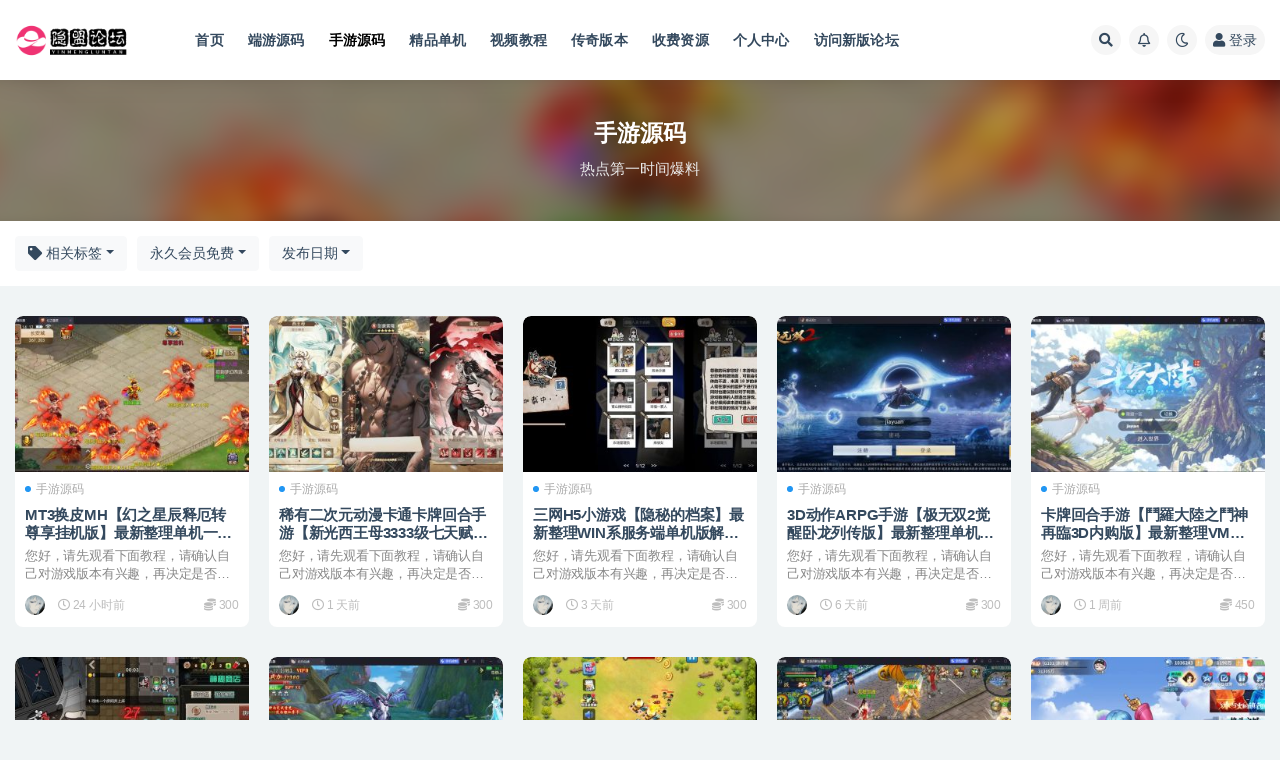

--- FILE ---
content_type: text/html; charset=UTF-8
request_url: http://www.19ur.com/redian/?price_type=5
body_size: 10910
content:
<!doctype html>
<html lang="zh-Hans">
<head>
	<meta http-equiv="Content-Type" content="text/html; charset=UTF-8">
	<meta name="viewport" content="width=device-width, initial-scale=1, minimum-scale=1, maximum-scale=1">
	<link rel="profile" href="https://gmpg.org/xfn/11">
	<title>手游源码_隐盟论坛</title>
<meta name='robots' content='max-image-preview:large' />
<link href="/wp-content/uploads/2022/02/1645359150-8b6133c8f7681c5.ico" rel="icon">
<style id='wp-img-auto-sizes-contain-inline-css'>
img:is([sizes=auto i],[sizes^="auto," i]){contain-intrinsic-size:3000px 1500px}
/*# sourceURL=wp-img-auto-sizes-contain-inline-css */
</style>
<style id='classic-theme-styles-inline-css'>
/*! This file is auto-generated */
.wp-block-button__link{color:#fff;background-color:#32373c;border-radius:9999px;box-shadow:none;text-decoration:none;padding:calc(.667em + 2px) calc(1.333em + 2px);font-size:1.125em}.wp-block-file__button{background:#32373c;color:#fff;text-decoration:none}
/*# sourceURL=/wp-includes/css/classic-themes.min.css */
</style>
<link rel='stylesheet' id='bootstrap-css' href='http://www.19ur.com/wp-content/themes/ripro-v2/assets/bootstrap/css/bootstrap.min.css?ver=4.6.0' media='all' />
<link rel='stylesheet' id='csf-fa5-css' href='https://cdn.bootcdn.net/ajax/libs/font-awesome/5.15.1/css/all.min.css?ver=5.14.0' media='all' />
<link rel='stylesheet' id='csf-fa5-v4-shims-css' href='https://cdn.bootcdn.net/ajax/libs/font-awesome/5.15.1/css/v4-shims.min.css?ver=5.14.0' media='all' />
<link rel='stylesheet' id='plugins-css' href='http://www.19ur.com/wp-content/themes/ripro-v2/assets/css/plugins.css?ver=1.0.0' media='all' />
<link rel='stylesheet' id='app-css' href='http://www.19ur.com/wp-content/themes/ripro-v2/assets/css/app.css?ver=3.9.0' media='all' />
<link rel='stylesheet' id='dark-css' href='http://www.19ur.com/wp-content/themes/ripro-v2/assets/css/dark.css?ver=3.9.0' media='all' />
<script src="http://www.19ur.com/wp-content/themes/ripro-v2/assets/js/jquery.min.js?ver=3.5.1" id="jquery-js"></script>
<style id='global-styles-inline-css'>
:root{--wp--preset--aspect-ratio--square: 1;--wp--preset--aspect-ratio--4-3: 4/3;--wp--preset--aspect-ratio--3-4: 3/4;--wp--preset--aspect-ratio--3-2: 3/2;--wp--preset--aspect-ratio--2-3: 2/3;--wp--preset--aspect-ratio--16-9: 16/9;--wp--preset--aspect-ratio--9-16: 9/16;--wp--preset--color--black: #000000;--wp--preset--color--cyan-bluish-gray: #abb8c3;--wp--preset--color--white: #ffffff;--wp--preset--color--pale-pink: #f78da7;--wp--preset--color--vivid-red: #cf2e2e;--wp--preset--color--luminous-vivid-orange: #ff6900;--wp--preset--color--luminous-vivid-amber: #fcb900;--wp--preset--color--light-green-cyan: #7bdcb5;--wp--preset--color--vivid-green-cyan: #00d084;--wp--preset--color--pale-cyan-blue: #8ed1fc;--wp--preset--color--vivid-cyan-blue: #0693e3;--wp--preset--color--vivid-purple: #9b51e0;--wp--preset--gradient--vivid-cyan-blue-to-vivid-purple: linear-gradient(135deg,rgb(6,147,227) 0%,rgb(155,81,224) 100%);--wp--preset--gradient--light-green-cyan-to-vivid-green-cyan: linear-gradient(135deg,rgb(122,220,180) 0%,rgb(0,208,130) 100%);--wp--preset--gradient--luminous-vivid-amber-to-luminous-vivid-orange: linear-gradient(135deg,rgb(252,185,0) 0%,rgb(255,105,0) 100%);--wp--preset--gradient--luminous-vivid-orange-to-vivid-red: linear-gradient(135deg,rgb(255,105,0) 0%,rgb(207,46,46) 100%);--wp--preset--gradient--very-light-gray-to-cyan-bluish-gray: linear-gradient(135deg,rgb(238,238,238) 0%,rgb(169,184,195) 100%);--wp--preset--gradient--cool-to-warm-spectrum: linear-gradient(135deg,rgb(74,234,220) 0%,rgb(151,120,209) 20%,rgb(207,42,186) 40%,rgb(238,44,130) 60%,rgb(251,105,98) 80%,rgb(254,248,76) 100%);--wp--preset--gradient--blush-light-purple: linear-gradient(135deg,rgb(255,206,236) 0%,rgb(152,150,240) 100%);--wp--preset--gradient--blush-bordeaux: linear-gradient(135deg,rgb(254,205,165) 0%,rgb(254,45,45) 50%,rgb(107,0,62) 100%);--wp--preset--gradient--luminous-dusk: linear-gradient(135deg,rgb(255,203,112) 0%,rgb(199,81,192) 50%,rgb(65,88,208) 100%);--wp--preset--gradient--pale-ocean: linear-gradient(135deg,rgb(255,245,203) 0%,rgb(182,227,212) 50%,rgb(51,167,181) 100%);--wp--preset--gradient--electric-grass: linear-gradient(135deg,rgb(202,248,128) 0%,rgb(113,206,126) 100%);--wp--preset--gradient--midnight: linear-gradient(135deg,rgb(2,3,129) 0%,rgb(40,116,252) 100%);--wp--preset--font-size--small: 13px;--wp--preset--font-size--medium: 20px;--wp--preset--font-size--large: 36px;--wp--preset--font-size--x-large: 42px;--wp--preset--spacing--20: 0.44rem;--wp--preset--spacing--30: 0.67rem;--wp--preset--spacing--40: 1rem;--wp--preset--spacing--50: 1.5rem;--wp--preset--spacing--60: 2.25rem;--wp--preset--spacing--70: 3.38rem;--wp--preset--spacing--80: 5.06rem;--wp--preset--shadow--natural: 6px 6px 9px rgba(0, 0, 0, 0.2);--wp--preset--shadow--deep: 12px 12px 50px rgba(0, 0, 0, 0.4);--wp--preset--shadow--sharp: 6px 6px 0px rgba(0, 0, 0, 0.2);--wp--preset--shadow--outlined: 6px 6px 0px -3px rgb(255, 255, 255), 6px 6px rgb(0, 0, 0);--wp--preset--shadow--crisp: 6px 6px 0px rgb(0, 0, 0);}:where(.is-layout-flex){gap: 0.5em;}:where(.is-layout-grid){gap: 0.5em;}body .is-layout-flex{display: flex;}.is-layout-flex{flex-wrap: wrap;align-items: center;}.is-layout-flex > :is(*, div){margin: 0;}body .is-layout-grid{display: grid;}.is-layout-grid > :is(*, div){margin: 0;}:where(.wp-block-columns.is-layout-flex){gap: 2em;}:where(.wp-block-columns.is-layout-grid){gap: 2em;}:where(.wp-block-post-template.is-layout-flex){gap: 1.25em;}:where(.wp-block-post-template.is-layout-grid){gap: 1.25em;}.has-black-color{color: var(--wp--preset--color--black) !important;}.has-cyan-bluish-gray-color{color: var(--wp--preset--color--cyan-bluish-gray) !important;}.has-white-color{color: var(--wp--preset--color--white) !important;}.has-pale-pink-color{color: var(--wp--preset--color--pale-pink) !important;}.has-vivid-red-color{color: var(--wp--preset--color--vivid-red) !important;}.has-luminous-vivid-orange-color{color: var(--wp--preset--color--luminous-vivid-orange) !important;}.has-luminous-vivid-amber-color{color: var(--wp--preset--color--luminous-vivid-amber) !important;}.has-light-green-cyan-color{color: var(--wp--preset--color--light-green-cyan) !important;}.has-vivid-green-cyan-color{color: var(--wp--preset--color--vivid-green-cyan) !important;}.has-pale-cyan-blue-color{color: var(--wp--preset--color--pale-cyan-blue) !important;}.has-vivid-cyan-blue-color{color: var(--wp--preset--color--vivid-cyan-blue) !important;}.has-vivid-purple-color{color: var(--wp--preset--color--vivid-purple) !important;}.has-black-background-color{background-color: var(--wp--preset--color--black) !important;}.has-cyan-bluish-gray-background-color{background-color: var(--wp--preset--color--cyan-bluish-gray) !important;}.has-white-background-color{background-color: var(--wp--preset--color--white) !important;}.has-pale-pink-background-color{background-color: var(--wp--preset--color--pale-pink) !important;}.has-vivid-red-background-color{background-color: var(--wp--preset--color--vivid-red) !important;}.has-luminous-vivid-orange-background-color{background-color: var(--wp--preset--color--luminous-vivid-orange) !important;}.has-luminous-vivid-amber-background-color{background-color: var(--wp--preset--color--luminous-vivid-amber) !important;}.has-light-green-cyan-background-color{background-color: var(--wp--preset--color--light-green-cyan) !important;}.has-vivid-green-cyan-background-color{background-color: var(--wp--preset--color--vivid-green-cyan) !important;}.has-pale-cyan-blue-background-color{background-color: var(--wp--preset--color--pale-cyan-blue) !important;}.has-vivid-cyan-blue-background-color{background-color: var(--wp--preset--color--vivid-cyan-blue) !important;}.has-vivid-purple-background-color{background-color: var(--wp--preset--color--vivid-purple) !important;}.has-black-border-color{border-color: var(--wp--preset--color--black) !important;}.has-cyan-bluish-gray-border-color{border-color: var(--wp--preset--color--cyan-bluish-gray) !important;}.has-white-border-color{border-color: var(--wp--preset--color--white) !important;}.has-pale-pink-border-color{border-color: var(--wp--preset--color--pale-pink) !important;}.has-vivid-red-border-color{border-color: var(--wp--preset--color--vivid-red) !important;}.has-luminous-vivid-orange-border-color{border-color: var(--wp--preset--color--luminous-vivid-orange) !important;}.has-luminous-vivid-amber-border-color{border-color: var(--wp--preset--color--luminous-vivid-amber) !important;}.has-light-green-cyan-border-color{border-color: var(--wp--preset--color--light-green-cyan) !important;}.has-vivid-green-cyan-border-color{border-color: var(--wp--preset--color--vivid-green-cyan) !important;}.has-pale-cyan-blue-border-color{border-color: var(--wp--preset--color--pale-cyan-blue) !important;}.has-vivid-cyan-blue-border-color{border-color: var(--wp--preset--color--vivid-cyan-blue) !important;}.has-vivid-purple-border-color{border-color: var(--wp--preset--color--vivid-purple) !important;}.has-vivid-cyan-blue-to-vivid-purple-gradient-background{background: var(--wp--preset--gradient--vivid-cyan-blue-to-vivid-purple) !important;}.has-light-green-cyan-to-vivid-green-cyan-gradient-background{background: var(--wp--preset--gradient--light-green-cyan-to-vivid-green-cyan) !important;}.has-luminous-vivid-amber-to-luminous-vivid-orange-gradient-background{background: var(--wp--preset--gradient--luminous-vivid-amber-to-luminous-vivid-orange) !important;}.has-luminous-vivid-orange-to-vivid-red-gradient-background{background: var(--wp--preset--gradient--luminous-vivid-orange-to-vivid-red) !important;}.has-very-light-gray-to-cyan-bluish-gray-gradient-background{background: var(--wp--preset--gradient--very-light-gray-to-cyan-bluish-gray) !important;}.has-cool-to-warm-spectrum-gradient-background{background: var(--wp--preset--gradient--cool-to-warm-spectrum) !important;}.has-blush-light-purple-gradient-background{background: var(--wp--preset--gradient--blush-light-purple) !important;}.has-blush-bordeaux-gradient-background{background: var(--wp--preset--gradient--blush-bordeaux) !important;}.has-luminous-dusk-gradient-background{background: var(--wp--preset--gradient--luminous-dusk) !important;}.has-pale-ocean-gradient-background{background: var(--wp--preset--gradient--pale-ocean) !important;}.has-electric-grass-gradient-background{background: var(--wp--preset--gradient--electric-grass) !important;}.has-midnight-gradient-background{background: var(--wp--preset--gradient--midnight) !important;}.has-small-font-size{font-size: var(--wp--preset--font-size--small) !important;}.has-medium-font-size{font-size: var(--wp--preset--font-size--medium) !important;}.has-large-font-size{font-size: var(--wp--preset--font-size--large) !important;}.has-x-large-font-size{font-size: var(--wp--preset--font-size--x-large) !important;}
/*# sourceURL=global-styles-inline-css */
</style>
</head>
<body class="archive category category-redian category-5 wp-theme-ripro-v2 hfeed wide-screen navbar-sticky pagination-numeric paged-next no-off-canvas sidebar-none">
<div id="app" class="site">
	
<header class="site-header">
    <div class="container">
	    <div class="navbar">
			  <div class="logo-wrapper">
          <a href="http://www.19ur.com/">
        <img class="logo regular" src="http://www.19ur.com/wp-content/uploads/2022/05/1624942011-438d35d40d65a69.png" alt="隐盟论坛">
      </a>
    
  </div> 			
			<div class="sep"></div>
			
			<nav class="main-menu d-none d-lg-block">
			<ul id="menu-menu-1" class="nav-list u-plain-list"><li class="menu-item menu-item-type-custom menu-item-object-custom menu-item-home"><a href="http://www.19ur.com/">首页</a></li>
<li class="menu-item menu-item-type-taxonomy menu-item-object-category"><a href="http://www.19ur.com/wangzhan/">端游源码</a></li>
<li class="menu-item menu-item-type-taxonomy menu-item-object-category current-menu-item"><a href="http://www.19ur.com/redian/">手游源码</a></li>
<li class="menu-item menu-item-type-taxonomy menu-item-object-category"><a href="http://www.19ur.com/xiaocxym/">精品单机</a></li>
<li class="menu-item menu-item-type-taxonomy menu-item-object-category"><a href="http://www.19ur.com/xiaocxjc/">视频教程</a></li>
<li class="menu-item menu-item-type-taxonomy menu-item-object-category"><a href="http://www.19ur.com/xiaoni/">传奇版本</a></li>
<li class="menu-item menu-item-type-taxonomy menu-item-object-category"><a href="http://www.19ur.com/shiyongju/">收费资源</a></li>
<li class="menu-item menu-item-type-post_type menu-item-object-page"><a href="http://www.19ur.com/user/">个人中心</a></li>
<li class="menu-item menu-item-type-custom menu-item-object-custom"><a href="http://ymlt.vip/">访问新版论坛</a></li>
</ul>			</nav>
			
			<div class="actions">
				
								<span class="btn btn-sm search-open navbar-button ml-2" rel="nofollow noopener noreferrer" data-action="omnisearch-open" data-target="#omnisearch" title="搜索"><i class="fas fa-search"></i></span>
				
								<span class="btn btn-sm toggle-notify navbar-button ml-2" rel="nofollow noopener noreferrer" title="公告"><i class="fa fa-bell-o"></i></span>
				
						        <span class="btn btn-sm toggle-dark navbar-button ml-2" rel="nofollow noopener noreferrer" title="夜间模式"><i class="fa fa-moon-o"></i></span>
                                
				<!-- user navbar dropdown  -->
		        				<a class="login-btn navbar-button ml-2" rel="nofollow noopener noreferrer" href="#"><i class="fa fa-user mr-1"></i>登录</a>
								<!-- user navbar dropdown -->

                
		        <div class="burger"></div>

		        
		    </div>
		    
	    </div>
    </div>
</header>

<div class="header-gap"></div>

<div class="term-bar category">
	<div class="term-bg lazyload visible blur scale-12" data-bg="http://www.19ur.com/wp-content/uploads/2026/01/0-2-300x200.jpg"></div>
	<div class="container m-auto">
	<h1 class="term-title">手游源码</h1><p class="term-description">热点第一时间爆料</p>	</div>
</div>
	<main id="main" role="main" class="site-content">	

<!-- dropdown-mod -->
<div class="archive-filter">
  <div class="container">
    <div class="filters">
      <div class="dropdown"><button class="btn btn-white dropdown-toggle" type="button" data-toggle="dropdown" aria-haspopup="true" aria-expanded="false"><i class="fas fa-tag"></i> 相关标签</button><div class="dropdown-menu"><li><a class="dropdown-item" href="http://www.19ur.com/tag/bug/">bug</a></li><li><a class="dropdown-item" href="http://www.19ur.com/tag/cdk/">cdk</a></li><li><a class="dropdown-item" href="http://www.19ur.com/tag/d/">d</a></li><li><a class="dropdown-item" href="http://www.19ur.com/tag/g/">g</a></li><li><a class="dropdown-item" href="http://www.19ur.com/tag/gm/">gm</a></li><li><a class="dropdown-item" href="http://www.19ur.com/tag/h/">h</a></li><li><a class="dropdown-item" href="http://www.19ur.com/tag/id/">id</a></li><li><a class="dropdown-item" href="http://www.19ur.com/tag/k/">k</a></li><li><a class="dropdown-item" href="http://www.19ur.com/tag/linux/">linux</a></li><li><a class="dropdown-item" href="http://www.19ur.com/tag/lunix/">lunix</a></li></div></div><div class="dropdown"><button class="btn btn-white dropdown-toggle" type="button" data-toggle="dropdown" aria-haspopup="true" aria-expanded="false"><i class="fas fa-coins"></i> 价格</button><div class="dropdown-menu"><a class="dropdown-item" href="/redian/?price_type=0">价格</a><a class="dropdown-item" href="/redian/?price_type=1">免费</a><a class="dropdown-item" href="/redian/?price_type=2">付费</a><a class="dropdown-item" href="/redian/?price_type=3">年度会员免费</a><a class="dropdown-item" href="/redian/?price_type=4">年度会员折扣</a><a class="dropdown-item active" href="/redian/?price_type=5">永久会员免费</a></div></div><div class="dropdown"><button class="btn btn-white dropdown-toggle" type="button" data-toggle="dropdown" aria-haspopup="true" aria-expanded="false"><i class="fas fa-sort-alpha-down"></i> 排序</button><div class="dropdown-menu"><a class="dropdown-item active" href="/redian/?price_type=5&order=date">发布日期</a><a class="dropdown-item" href="/redian/?price_type=5&order=modified">更新日期</a><a class="dropdown-item" href="/redian/?price_type=5&order=comment_count">评论数量</a><a class="dropdown-item" href="/redian/?price_type=5&order=rand">随机展示</a><a class="dropdown-item" href="/redian/?price_type=5&order=views">热度排行</a></div></div>    </div>
  </div>
</div>


	
	<div class="archive container">
				<div class="row">
			<div class="col-lg-12">
				<div class="content-area">
					<div class="row posts-wrapper scroll">
													
<div class="col-lg-5ths col-lg-3 col-md-4 col-6">

	<article id="post-25824" class="post post-grid post-25824 type-post status-publish format-standard has-post-thumbnail hentry category-redian tag-gm tag-1621 tag-1620">

		
	    <div class="entry-media"><div class="placeholder" style="padding-bottom: 66.666666666667%"><a href="http://www.19ur.com/25824/.html/" title="MT3换皮MH【幻之星辰释厄转尊享挂机版】最新整理单机一键即玩镜像端+Linux手工服务端+双端+GM后台+隐盟视频教程+全套源码" rel="nofollow noopener noreferrer"><img class="lazyload" data-src="http://www.19ur.com/wp-content/uploads/2026/01/0-2-300x200.jpg" src="http://www.19ur.com/wp-content/themes/ripro-v2/assets/img/thumb-ing.gif" alt="MT3换皮MH【幻之星辰释厄转尊享挂机版】最新整理单机一键即玩镜像端+Linux手工服务端+双端+GM后台+隐盟视频教程+全套源码" /></a></div></div>	    
	    <div class="entry-wrapper">
	    	
	    	<span class="meta-category-dot"><a href="http://www.19ur.com/redian/" rel="category"><i class="dot"></i>手游源码</a></span>	    	
	    	<header class="entry-header">
	    		<h2 class="entry-title"><a href="http://www.19ur.com/25824/.html/" title="MT3换皮MH【幻之星辰释厄转尊享挂机版】最新整理单机一键即玩镜像端+Linux手工服务端+双端+GM后台+隐盟视频教程+全套源码" rel="bookmark">MT3换皮MH【幻之星辰释厄转尊享挂机版】最新整理单机一键即玩镜像端+Linux手工服务端+双端+GM后台+隐盟视频教程+全套源码</a></h2>	    	</header>
	      	
	      	<div class="entry-excerpt">您好，请先观看下面教程，请确认自己对游戏版本有兴趣，再决定是否购买！ 在论坛会员充值成功后盟...</div>
	      	<div class="entry-footer">
			          <div class="entry-meta">
            
                          <span class="meta-author">
                <a href="http://www.19ur.com/author/盟主/" title="盟主"><img alt='' data-src='//www.19ur.com/wp-content/uploads/1234/01/avatar-1.png' class='lazyload avatar avatar-96 photo' height='96' width='96' />                </a>
              </span>
                          <span class="meta-date">
                  <time datetime="2026-01-21T15:09:04+08:00">
                    <i class="fa fa-clock-o"></i>
                    24 小时前                  </time>
              </span>
            <span class="meta-shhop-icon"><i class="fas fa-coins"></i> 300</span>

          </div>
        			</div>
	    </div>
	</article>

</div>

<div class="col-lg-5ths col-lg-3 col-md-4 col-6">

	<article id="post-25806" class="post post-grid post-25806 type-post status-publish format-standard has-post-thumbnail hentry category-redian tag-gm tag-1621 tag-1620">

		
	    <div class="entry-media"><div class="placeholder" style="padding-bottom: 66.666666666667%"><a href="http://www.19ur.com/25806/.html/" title="稀有二次元动漫卡通卡牌回合手游【新光西王母3333级七天赋内购版】最新整理单机一键即玩镜像端+Linux手工服务端+多功能GM授权后台-安卓端" rel="nofollow noopener noreferrer"><img class="lazyload" data-src="http://www.19ur.com/wp-content/uploads/2026/01/0-1-300x200.jpg" src="http://www.19ur.com/wp-content/themes/ripro-v2/assets/img/thumb-ing.gif" alt="稀有二次元动漫卡通卡牌回合手游【新光西王母3333级七天赋内购版】最新整理单机一键即玩镜像端+Linux手工服务端+多功能GM授权后台-安卓端" /></a></div></div>	    
	    <div class="entry-wrapper">
	    	
	    	<span class="meta-category-dot"><a href="http://www.19ur.com/redian/" rel="category"><i class="dot"></i>手游源码</a></span>	    	
	    	<header class="entry-header">
	    		<h2 class="entry-title"><a href="http://www.19ur.com/25806/.html/" title="稀有二次元动漫卡通卡牌回合手游【新光西王母3333级七天赋内购版】最新整理单机一键即玩镜像端+Linux手工服务端+多功能GM授权后台-安卓端" rel="bookmark">稀有二次元动漫卡通卡牌回合手游【新光西王母3333级七天赋内购版】最新整理单机一键即玩镜像端+Linux手工服务端+多功能GM授权后台-安卓端</a></h2>	    	</header>
	      	
	      	<div class="entry-excerpt">您好，请先观看下面教程，请确认自己对游戏版本有兴趣，再决定是否购买！ 在论坛会员充值成功后盟...</div>
	      	<div class="entry-footer">
			          <div class="entry-meta">
            
                          <span class="meta-author">
                <a href="http://www.19ur.com/author/盟主/" title="盟主"><img alt='' data-src='//www.19ur.com/wp-content/uploads/1234/01/avatar-1.png' class='lazyload avatar avatar-96 photo' height='96' width='96' />                </a>
              </span>
                          <span class="meta-date">
                  <time datetime="2026-01-21T14:47:05+08:00">
                    <i class="fa fa-clock-o"></i>
                    1 天前                  </time>
              </span>
            <span class="meta-shhop-icon"><i class="fas fa-coins"></i> 300</span>

          </div>
        			</div>
	    </div>
	</article>

</div>

<div class="col-lg-5ths col-lg-3 col-md-4 col-6">

	<article id="post-25753" class="post post-grid post-25753 type-post status-publish format-standard has-post-thumbnail hentry category-redian tag-116 tag-246 tag-1620">

		
	    <div class="entry-media"><div class="placeholder" style="padding-bottom: 66.666666666667%"><a href="http://www.19ur.com/25753/.html/" title="三网H5小游戏【隐秘的档案】最新整理WIN系服务端单机版解压即撸+Linux手工服务端+详细搭建教程" rel="nofollow noopener noreferrer"><img class="lazyload" data-src="http://www.19ur.com/wp-content/uploads/2026/01/1-3-300x200.jpg" src="http://www.19ur.com/wp-content/themes/ripro-v2/assets/img/thumb-ing.gif" alt="三网H5小游戏【隐秘的档案】最新整理WIN系服务端单机版解压即撸+Linux手工服务端+详细搭建教程" /></a></div></div>	    
	    <div class="entry-wrapper">
	    	
	    	<span class="meta-category-dot"><a href="http://www.19ur.com/redian/" rel="category"><i class="dot"></i>手游源码</a></span>	    	
	    	<header class="entry-header">
	    		<h2 class="entry-title"><a href="http://www.19ur.com/25753/.html/" title="三网H5小游戏【隐秘的档案】最新整理WIN系服务端单机版解压即撸+Linux手工服务端+详细搭建教程" rel="bookmark">三网H5小游戏【隐秘的档案】最新整理WIN系服务端单机版解压即撸+Linux手工服务端+详细搭建教程</a></h2>	    	</header>
	      	
	      	<div class="entry-excerpt">您好，请先观看下面教程，请确认自己对游戏版本有兴趣，再决定是否购买！ 在论坛会员充值成功后盟...</div>
	      	<div class="entry-footer">
			          <div class="entry-meta">
            
                          <span class="meta-author">
                <a href="http://www.19ur.com/author/盟主/" title="盟主"><img alt='' data-src='//www.19ur.com/wp-content/uploads/1234/01/avatar-1.png' class='lazyload avatar avatar-96 photo' height='96' width='96' />                </a>
              </span>
                          <span class="meta-date">
                  <time datetime="2026-01-19T15:27:04+08:00">
                    <i class="fa fa-clock-o"></i>
                    3 天前                  </time>
              </span>
            <span class="meta-shhop-icon"><i class="fas fa-coins"></i> 300</span>

          </div>
        			</div>
	    </div>
	</article>

</div>

<div class="col-lg-5ths col-lg-3 col-md-4 col-6">

	<article id="post-25687" class="post post-grid post-25687 type-post status-publish format-standard has-post-thumbnail hentry category-redian tag-1621 tag-160 tag-1620">

		
	    <div class="entry-media"><div class="placeholder" style="padding-bottom: 66.666666666667%"><a href="http://www.19ur.com/25687/.html/" title="3D动作ARPG手游【极无双2觉醒卧龙列传版】最新整理单机一键即玩镜像端+Linux手工外网端+CDK授权后台+热更APK+安卓苹果双端+隐盟视频教程" rel="nofollow noopener noreferrer"><img class="lazyload" data-src="http://www.19ur.com/wp-content/uploads/2026/01/QQ截图20260115224651-300x200.jpg" src="http://www.19ur.com/wp-content/themes/ripro-v2/assets/img/thumb-ing.gif" alt="3D动作ARPG手游【极无双2觉醒卧龙列传版】最新整理单机一键即玩镜像端+Linux手工外网端+CDK授权后台+热更APK+安卓苹果双端+隐盟视频教程" /></a></div></div>	    
	    <div class="entry-wrapper">
	    	
	    	<span class="meta-category-dot"><a href="http://www.19ur.com/redian/" rel="category"><i class="dot"></i>手游源码</a></span>	    	
	    	<header class="entry-header">
	    		<h2 class="entry-title"><a href="http://www.19ur.com/25687/.html/" title="3D动作ARPG手游【极无双2觉醒卧龙列传版】最新整理单机一键即玩镜像端+Linux手工外网端+CDK授权后台+热更APK+安卓苹果双端+隐盟视频教程" rel="bookmark">3D动作ARPG手游【极无双2觉醒卧龙列传版】最新整理单机一键即玩镜像端+Linux手工外网端+CDK授权后台+热更APK+安卓苹果双端+隐盟视频教程</a></h2>	    	</header>
	      	
	      	<div class="entry-excerpt">您好，请先观看下面教程，请确认自己对游戏版本有兴趣，再决定是否购买！ 在论坛会员充值成功后盟...</div>
	      	<div class="entry-footer">
			          <div class="entry-meta">
            
                          <span class="meta-author">
                <a href="http://www.19ur.com/author/盟主/" title="盟主"><img alt='' data-src='//www.19ur.com/wp-content/uploads/1234/01/avatar-1.png' class='lazyload avatar avatar-96 photo' height='96' width='96' />                </a>
              </span>
                          <span class="meta-date">
                  <time datetime="2026-01-16T12:38:17+08:00">
                    <i class="fa fa-clock-o"></i>
                    6 天前                  </time>
              </span>
            <span class="meta-shhop-icon"><i class="fas fa-coins"></i> 300</span>

          </div>
        			</div>
	    </div>
	</article>

</div>

<div class="col-lg-5ths col-lg-3 col-md-4 col-6">

	<article id="post-25670" class="post post-grid post-25670 type-post status-publish format-standard has-post-thumbnail hentry category-redian tag-1621 tag-160 tag-1620">

		
	    <div class="entry-media"><div class="placeholder" style="padding-bottom: 66.666666666667%"><a href="http://www.19ur.com/25670/.html/" title="卡牌回合手游【鬥羅大陸之鬥神再臨3D内购版】最新整理VM一键单机版+Win系手工服务端+安卓端+隐盟视频教程" rel="nofollow noopener noreferrer"><img class="lazyload" data-src="http://www.19ur.com/wp-content/uploads/2026/01/QQ截图20260113151618-300x200.jpg" src="http://www.19ur.com/wp-content/themes/ripro-v2/assets/img/thumb-ing.gif" alt="卡牌回合手游【鬥羅大陸之鬥神再臨3D内购版】最新整理VM一键单机版+Win系手工服务端+安卓端+隐盟视频教程" /></a></div></div>	    
	    <div class="entry-wrapper">
	    	
	    	<span class="meta-category-dot"><a href="http://www.19ur.com/redian/" rel="category"><i class="dot"></i>手游源码</a></span>	    	
	    	<header class="entry-header">
	    		<h2 class="entry-title"><a href="http://www.19ur.com/25670/.html/" title="卡牌回合手游【鬥羅大陸之鬥神再臨3D内购版】最新整理VM一键单机版+Win系手工服务端+安卓端+隐盟视频教程" rel="bookmark">卡牌回合手游【鬥羅大陸之鬥神再臨3D内购版】最新整理VM一键单机版+Win系手工服务端+安卓端+隐盟视频教程</a></h2>	    	</header>
	      	
	      	<div class="entry-excerpt">您好，请先观看下面教程，请确认自己对游戏版本有兴趣，再决定是否购买！ 在论坛会员充值成功后盟...</div>
	      	<div class="entry-footer">
			          <div class="entry-meta">
            
                          <span class="meta-author">
                <a href="http://www.19ur.com/author/盟主/" title="盟主"><img alt='' data-src='//www.19ur.com/wp-content/uploads/1234/01/avatar-1.png' class='lazyload avatar avatar-96 photo' height='96' width='96' />                </a>
              </span>
                          <span class="meta-date">
                  <time datetime="2026-01-13T15:46:34+08:00">
                    <i class="fa fa-clock-o"></i>
                    1 周前                  </time>
              </span>
            <span class="meta-shhop-icon"><i class="fas fa-coins"></i> 450</span>

          </div>
        			</div>
	    </div>
	</article>

</div>

<div class="col-lg-5ths col-lg-3 col-md-4 col-6">

	<article id="post-25665" class="post post-grid post-25665 type-post status-publish format-standard has-post-thumbnail hentry category-redian tag-116 tag-246 tag-1620">

		
	    <div class="entry-media"><div class="placeholder" style="padding-bottom: 66.666666666667%"><a href="http://www.19ur.com/25665/.html/" title="三网H5小游戏【宿管来了】最新整理WIN系服务端+Linux手工服务端+隐盟搭建教程" rel="nofollow noopener noreferrer"><img class="lazyload" data-src="http://www.19ur.com/wp-content/uploads/2026/01/1-2-300x200.jpg" src="http://www.19ur.com/wp-content/themes/ripro-v2/assets/img/thumb-ing.gif" alt="三网H5小游戏【宿管来了】最新整理WIN系服务端+Linux手工服务端+隐盟搭建教程" /></a></div></div>	    
	    <div class="entry-wrapper">
	    	
	    	<span class="meta-category-dot"><a href="http://www.19ur.com/redian/" rel="category"><i class="dot"></i>手游源码</a></span>	    	
	    	<header class="entry-header">
	    		<h2 class="entry-title"><a href="http://www.19ur.com/25665/.html/" title="三网H5小游戏【宿管来了】最新整理WIN系服务端+Linux手工服务端+隐盟搭建教程" rel="bookmark">三网H5小游戏【宿管来了】最新整理WIN系服务端+Linux手工服务端+隐盟搭建教程</a></h2>	    	</header>
	      	
	      	<div class="entry-excerpt">您好，请先观看下面教程，请确认自己对游戏版本有兴趣，再决定是否购买！ 在论坛会员充值成功后盟...</div>
	      	<div class="entry-footer">
			          <div class="entry-meta">
            
                          <span class="meta-author">
                <a href="http://www.19ur.com/author/盟主/" title="盟主"><img alt='' data-src='//www.19ur.com/wp-content/uploads/1234/01/avatar-1.png' class='lazyload avatar avatar-96 photo' height='96' width='96' />                </a>
              </span>
                          <span class="meta-date">
                  <time datetime="2026-01-13T12:20:10+08:00">
                    <i class="fa fa-clock-o"></i>
                    1 周前                  </time>
              </span>
            <span class="meta-shhop-icon"><i class="fas fa-coins"></i> 300</span>

          </div>
        			</div>
	    </div>
	</article>

</div>

<div class="col-lg-5ths col-lg-3 col-md-4 col-6">

	<article id="post-25632" class="post post-grid post-25632 type-post status-publish format-standard has-post-thumbnail hentry category-redian tag-gm tag-171 tag-1620">

		
	    <div class="entry-media"><div class="placeholder" style="padding-bottom: 66.666666666667%"><a href="http://www.19ur.com/25632/.html/" title="唯美3D仙侠手游【仙梦奇缘之纪元仙途平台币内购跨服版】最新整理VM一键单机版+Win系手工服务端+管理后台+GM授权后台+商城后台+安卓端" rel="nofollow noopener noreferrer"><img class="lazyload" data-src="http://www.19ur.com/wp-content/uploads/2026/01/QQ截图20260110164103-300x200.jpg" src="http://www.19ur.com/wp-content/themes/ripro-v2/assets/img/thumb-ing.gif" alt="唯美3D仙侠手游【仙梦奇缘之纪元仙途平台币内购跨服版】最新整理VM一键单机版+Win系手工服务端+管理后台+GM授权后台+商城后台+安卓端" /></a></div></div>	    
	    <div class="entry-wrapper">
	    	
	    	<span class="meta-category-dot"><a href="http://www.19ur.com/redian/" rel="category"><i class="dot"></i>手游源码</a></span>	    	
	    	<header class="entry-header">
	    		<h2 class="entry-title"><a href="http://www.19ur.com/25632/.html/" title="唯美3D仙侠手游【仙梦奇缘之纪元仙途平台币内购跨服版】最新整理VM一键单机版+Win系手工服务端+管理后台+GM授权后台+商城后台+安卓端" rel="bookmark">唯美3D仙侠手游【仙梦奇缘之纪元仙途平台币内购跨服版】最新整理VM一键单机版+Win系手工服务端+管理后台+GM授权后台+商城后台+安卓端</a></h2>	    	</header>
	      	
	      	<div class="entry-excerpt">您好，请先观看下面教程，请确认自己对游戏版本有兴趣，再决定是否购买！ 在论坛会员充值成功后盟...</div>
	      	<div class="entry-footer">
			          <div class="entry-meta">
            
                          <span class="meta-author">
                <a href="http://www.19ur.com/author/盟主/" title="盟主"><img alt='' data-src='//www.19ur.com/wp-content/uploads/1234/01/avatar-1.png' class='lazyload avatar avatar-96 photo' height='96' width='96' />                </a>
              </span>
                          <span class="meta-date">
                  <time datetime="2026-01-11T01:50:40+08:00">
                    <i class="fa fa-clock-o"></i>
                    2 周前                  </time>
              </span>
            <span class="meta-shhop-icon"><i class="fas fa-coins"></i> 300</span>

          </div>
        			</div>
	    </div>
	</article>

</div>

<div class="col-lg-5ths col-lg-3 col-md-4 col-6">

	<article id="post-25526" class="post post-grid post-25526 type-post status-publish format-standard has-post-thumbnail hentry category-redian tag-1904 tag-16 tag-1045">

		
	    <div class="entry-media"><div class="placeholder" style="padding-bottom: 66.666666666667%"><a href="http://www.19ur.com/25526/.html/" title="隐盟最新整理【病毒大逃杀】【千万别出声】三网H5小游戏五合一WIN系服务端一键单机版解压即撸+隐盟视频教程+源码" rel="nofollow noopener noreferrer"><img class="lazyload" data-src="http://www.19ur.com/wp-content/uploads/2026/01/QQ截图20260105161401-300x200.jpg" src="http://www.19ur.com/wp-content/themes/ripro-v2/assets/img/thumb-ing.gif" alt="隐盟最新整理【病毒大逃杀】【千万别出声】三网H5小游戏五合一WIN系服务端一键单机版解压即撸+隐盟视频教程+源码" /></a></div></div>	    
	    <div class="entry-wrapper">
	    	
	    	<span class="meta-category-dot"><a href="http://www.19ur.com/redian/" rel="category"><i class="dot"></i>手游源码</a></span>	    	
	    	<header class="entry-header">
	    		<h2 class="entry-title"><a href="http://www.19ur.com/25526/.html/" title="隐盟最新整理【病毒大逃杀】【千万别出声】三网H5小游戏五合一WIN系服务端一键单机版解压即撸+隐盟视频教程+源码" rel="bookmark">隐盟最新整理【病毒大逃杀】【千万别出声】三网H5小游戏五合一WIN系服务端一键单机版解压即撸+隐盟视频教程+源码</a></h2>	    	</header>
	      	
	      	<div class="entry-excerpt">您好，请先观看下面教程，请确认自己对游戏版本有兴趣，再决定是否购买！ 在论坛会员充值成功后盟...</div>
	      	<div class="entry-footer">
			          <div class="entry-meta">
            
                          <span class="meta-author">
                <a href="http://www.19ur.com/author/盟主/" title="盟主"><img alt='' data-src='//www.19ur.com/wp-content/uploads/1234/01/avatar-1.png' class='lazyload avatar avatar-96 photo' height='96' width='96' />                </a>
              </span>
                          <span class="meta-date">
                  <time datetime="2026-01-05T16:27:33+08:00">
                    <i class="fa fa-clock-o"></i>
                    2 周前                  </time>
              </span>
            <span class="meta-shhop-icon"><i class="fas fa-coins"></i> 300</span>

          </div>
        			</div>
	    </div>
	</article>

</div>

<div class="col-lg-5ths col-lg-3 col-md-4 col-6">

	<article id="post-25442" class="post post-grid post-25442 type-post status-publish format-standard has-post-thumbnail hentry category-redian tag-981 tag-1620 tag-1045">

		
	    <div class="entry-media"><div class="placeholder" style="padding-bottom: 66.666666666667%"><a href="http://www.19ur.com/25442/.html/" title="1655互通魔域【龙哥四职业怀旧特效版】隐盟最新整合VM一键单机版+Win系半手工服务端+本地验证+本地注册+全套工具+隐盟视频教程" rel="nofollow noopener noreferrer"><img class="lazyload" data-src="http://www.19ur.com/wp-content/uploads/2026/01/QQ截图20260101170322-300x200.jpg" src="http://www.19ur.com/wp-content/themes/ripro-v2/assets/img/thumb-ing.gif" alt="1655互通魔域【龙哥四职业怀旧特效版】隐盟最新整合VM一键单机版+Win系半手工服务端+本地验证+本地注册+全套工具+隐盟视频教程" /></a></div></div>	    
	    <div class="entry-wrapper">
	    	
	    	<span class="meta-category-dot"><a href="http://www.19ur.com/redian/" rel="category"><i class="dot"></i>手游源码</a></span>	    	
	    	<header class="entry-header">
	    		<h2 class="entry-title"><a href="http://www.19ur.com/25442/.html/" title="1655互通魔域【龙哥四职业怀旧特效版】隐盟最新整合VM一键单机版+Win系半手工服务端+本地验证+本地注册+全套工具+隐盟视频教程" rel="bookmark">1655互通魔域【龙哥四职业怀旧特效版】隐盟最新整合VM一键单机版+Win系半手工服务端+本地验证+本地注册+全套工具+隐盟视频教程</a></h2>	    	</header>
	      	
	      	<div class="entry-excerpt">您好，请先观看下面教程，请确认自己对游戏版本有兴趣，再决定是否购买！ 在论坛会员充值成功后盟...</div>
	      	<div class="entry-footer">
			          <div class="entry-meta">
            
                          <span class="meta-author">
                <a href="http://www.19ur.com/author/盟主/" title="盟主"><img alt='' data-src='//www.19ur.com/wp-content/uploads/1234/01/avatar-1.png' class='lazyload avatar avatar-96 photo' height='96' width='96' />                </a>
              </span>
                          <span class="meta-date">
                  <time datetime="2026-01-01T21:24:55+08:00">
                    <i class="fa fa-clock-o"></i>
                    3 周前                  </time>
              </span>
            <span class="meta-shhop-icon"><i class="fas fa-coins"></i> 500</span>

          </div>
        			</div>
	    </div>
	</article>

</div>

<div class="col-lg-5ths col-lg-3 col-md-4 col-6">

	<article id="post-25410" class="post post-grid post-25410 type-post status-publish format-standard has-post-thumbnail hentry category-redian tag-gm tag-783 tag-1620">

		
	    <div class="entry-media"><div class="placeholder" style="padding-bottom: 66.666666666667%"><a href="http://www.19ur.com/25410/.html/" title="横版卡牌回合手游【SNK全明星激斗代金券内购修复版】最新整理单机一键即玩镜像端+Linux手工服务端+双端+GM管理后台+CDK授权后台+隐盟视频教程" rel="nofollow noopener noreferrer"><img class="lazyload" data-src="http://www.19ur.com/wp-content/uploads/2025/12/1-12-300x200.jpg" src="http://www.19ur.com/wp-content/themes/ripro-v2/assets/img/thumb-ing.gif" alt="横版卡牌回合手游【SNK全明星激斗代金券内购修复版】最新整理单机一键即玩镜像端+Linux手工服务端+双端+GM管理后台+CDK授权后台+隐盟视频教程" /></a></div></div>	    
	    <div class="entry-wrapper">
	    	
	    	<span class="meta-category-dot"><a href="http://www.19ur.com/redian/" rel="category"><i class="dot"></i>手游源码</a></span>	    	
	    	<header class="entry-header">
	    		<h2 class="entry-title"><a href="http://www.19ur.com/25410/.html/" title="横版卡牌回合手游【SNK全明星激斗代金券内购修复版】最新整理单机一键即玩镜像端+Linux手工服务端+双端+GM管理后台+CDK授权后台+隐盟视频教程" rel="bookmark">横版卡牌回合手游【SNK全明星激斗代金券内购修复版】最新整理单机一键即玩镜像端+Linux手工服务端+双端+GM管理后台+CDK授权后台+隐盟视频教程</a></h2>	    	</header>
	      	
	      	<div class="entry-excerpt">您好，请先观看下面教程，请确认自己对游戏版本有兴趣，再决定是否购买！ 在论坛会员充值成功后盟...</div>
	      	<div class="entry-footer">
			          <div class="entry-meta">
            
                          <span class="meta-author">
                <a href="http://www.19ur.com/author/盟主/" title="盟主"><img alt='' data-src='//www.19ur.com/wp-content/uploads/1234/01/avatar-1.png' class='lazyload avatar avatar-96 photo' height='96' width='96' />                </a>
              </span>
                          <span class="meta-date">
                  <time datetime="2025-12-30T16:19:01+08:00">
                    <i class="fa fa-clock-o"></i>
                    3 周前                  </time>
              </span>
            <span class="meta-shhop-icon"><i class="fas fa-coins"></i> 300</span>

          </div>
        			</div>
	    </div>
	</article>

</div>

<div class="col-lg-5ths col-lg-3 col-md-4 col-6">

	<article id="post-25364" class="post post-grid post-25364 type-post status-publish format-standard has-post-thumbnail hentry category-redian tag-1621 tag-160 tag-1620">

		
	    <div class="entry-media"><div class="placeholder" style="padding-bottom: 66.666666666667%"><a href="http://www.19ur.com/25364/.html/" title="二次元三网H5卡牌游戏【一骑学院/一骑当千】最新整理VM一键单机版+Win系手工服务端+隐盟视频教程" rel="nofollow noopener noreferrer"><img class="lazyload" data-src="http://www.19ur.com/wp-content/uploads/2025/12/QQ截图20251229173814-300x200.jpg" src="http://www.19ur.com/wp-content/themes/ripro-v2/assets/img/thumb-ing.gif" alt="二次元三网H5卡牌游戏【一骑学院/一骑当千】最新整理VM一键单机版+Win系手工服务端+隐盟视频教程" /></a></div></div>	    
	    <div class="entry-wrapper">
	    	
	    	<span class="meta-category-dot"><a href="http://www.19ur.com/redian/" rel="category"><i class="dot"></i>手游源码</a></span>	    	
	    	<header class="entry-header">
	    		<h2 class="entry-title"><a href="http://www.19ur.com/25364/.html/" title="二次元三网H5卡牌游戏【一骑学院/一骑当千】最新整理VM一键单机版+Win系手工服务端+隐盟视频教程" rel="bookmark">二次元三网H5卡牌游戏【一骑学院/一骑当千】最新整理VM一键单机版+Win系手工服务端+隐盟视频教程</a></h2>	    	</header>
	      	
	      	<div class="entry-excerpt">您好，请先观看下面教程，请确认自己对游戏版本有兴趣，再决定是否购买！ 在论坛会员充值成功后盟...</div>
	      	<div class="entry-footer">
			          <div class="entry-meta">
            
                          <span class="meta-author">
                <a href="http://www.19ur.com/author/盟主/" title="盟主"><img alt='' data-src='//www.19ur.com/wp-content/uploads/1234/01/avatar-1.png' class='lazyload avatar avatar-96 photo' height='96' width='96' />                </a>
              </span>
                          <span class="meta-date">
                  <time datetime="2025-12-29T17:50:32+08:00">
                    <i class="fa fa-clock-o"></i>
                    3 周前                  </time>
              </span>
            <span class="meta-shhop-icon"><i class="fas fa-coins"></i> 300</span>

          </div>
        			</div>
	    </div>
	</article>

</div>

<div class="col-lg-5ths col-lg-3 col-md-4 col-6">

	<article id="post-25335" class="post post-grid post-25335 type-post status-publish format-standard has-post-thumbnail hentry category-redian tag-171 tag-1621 tag-1620">

		
	    <div class="entry-media"><div class="placeholder" style="padding-bottom: 66.666666666667%"><a href="http://www.19ur.com/25335/.html/" title="横版卡牌回合手游【全明星激斗代金券内购版】最新整理单机一键即玩镜像端+Linux手工服务端+安卓苹果双端+管理后台+CDK授权后台+隐盟视频教程+全套源码" rel="nofollow noopener noreferrer"><img class="lazyload" data-src="http://www.19ur.com/wp-content/uploads/2025/12/QQ截图20251226184201-300x200.jpg" src="http://www.19ur.com/wp-content/themes/ripro-v2/assets/img/thumb-ing.gif" alt="横版卡牌回合手游【全明星激斗代金券内购版】最新整理单机一键即玩镜像端+Linux手工服务端+安卓苹果双端+管理后台+CDK授权后台+隐盟视频教程+全套源码" /></a></div></div>	    
	    <div class="entry-wrapper">
	    	
	    	<span class="meta-category-dot"><a href="http://www.19ur.com/redian/" rel="category"><i class="dot"></i>手游源码</a></span>	    	
	    	<header class="entry-header">
	    		<h2 class="entry-title"><a href="http://www.19ur.com/25335/.html/" title="横版卡牌回合手游【全明星激斗代金券内购版】最新整理单机一键即玩镜像端+Linux手工服务端+安卓苹果双端+管理后台+CDK授权后台+隐盟视频教程+全套源码" rel="bookmark">横版卡牌回合手游【全明星激斗代金券内购版】最新整理单机一键即玩镜像端+Linux手工服务端+安卓苹果双端+管理后台+CDK授权后台+隐盟视频教程+全套源码</a></h2>	    	</header>
	      	
	      	<div class="entry-excerpt">您好，请先观看下面教程，请确认自己对游戏版本有兴趣，再决定是否购买！ 在论坛会员充值成功后盟...</div>
	      	<div class="entry-footer">
			          <div class="entry-meta">
            
                          <span class="meta-author">
                <a href="http://www.19ur.com/author/盟主/" title="盟主"><img alt='' data-src='//www.19ur.com/wp-content/uploads/1234/01/avatar-1.png' class='lazyload avatar avatar-96 photo' height='96' width='96' />                </a>
              </span>
                          <span class="meta-date">
                  <time datetime="2025-12-26T18:51:31+08:00">
                    <i class="fa fa-clock-o"></i>
                    4 周前                  </time>
              </span>
            <span class="meta-shhop-icon"><i class="fas fa-coins"></i> 300</span>

          </div>
        			</div>
	    </div>
	</article>

</div>

<div class="col-lg-5ths col-lg-3 col-md-4 col-6">

	<article id="post-25318" class="post post-grid post-25318 type-post status-publish format-standard has-post-thumbnail hentry category-redian tag-gm tag-772 tag-171">

		
	    <div class="entry-media"><div class="placeholder" style="padding-bottom: 66.666666666667%"><a href="http://www.19ur.com/25318/.html/" title="三网H5策略手游【三国·兵临天下合服内购完美AI假人版】隐盟最新整理WIN系手工服务端免虚拟机一键单机版解压即撸+管理后台+GM授权后台" rel="nofollow noopener noreferrer"><img class="lazyload" data-src="http://www.19ur.com/wp-content/uploads/2025/12/QQ截图20251226154449-300x200.jpg" src="http://www.19ur.com/wp-content/themes/ripro-v2/assets/img/thumb-ing.gif" alt="三网H5策略手游【三国·兵临天下合服内购完美AI假人版】隐盟最新整理WIN系手工服务端免虚拟机一键单机版解压即撸+管理后台+GM授权后台" /></a></div></div>	    
	    <div class="entry-wrapper">
	    	
	    	<span class="meta-category-dot"><a href="http://www.19ur.com/redian/" rel="category"><i class="dot"></i>手游源码</a></span>	    	
	    	<header class="entry-header">
	    		<h2 class="entry-title"><a href="http://www.19ur.com/25318/.html/" title="三网H5策略手游【三国·兵临天下合服内购完美AI假人版】隐盟最新整理WIN系手工服务端免虚拟机一键单机版解压即撸+管理后台+GM授权后台" rel="bookmark">三网H5策略手游【三国·兵临天下合服内购完美AI假人版】隐盟最新整理WIN系手工服务端免虚拟机一键单机版解压即撸+管理后台+GM授权后台</a></h2>	    	</header>
	      	
	      	<div class="entry-excerpt">您好，请先观看下面教程，请确认自己对游戏版本有兴趣，再决定是否购买！ 在论坛会员充值成功后盟...</div>
	      	<div class="entry-footer">
			          <div class="entry-meta">
            
                          <span class="meta-author">
                <a href="http://www.19ur.com/author/盟主/" title="盟主"><img alt='' data-src='//www.19ur.com/wp-content/uploads/1234/01/avatar-1.png' class='lazyload avatar avatar-96 photo' height='96' width='96' />                </a>
              </span>
                          <span class="meta-date">
                  <time datetime="2025-12-26T16:05:49+08:00">
                    <i class="fa fa-clock-o"></i>
                    4 周前                  </time>
              </span>
            <span class="meta-shhop-icon"><i class="fas fa-coins"></i> 800</span>

          </div>
        			</div>
	    </div>
	</article>

</div>

<div class="col-lg-5ths col-lg-3 col-md-4 col-6">

	<article id="post-25282" class="post post-grid post-25282 type-post status-publish format-standard has-post-thumbnail hentry category-redian tag-gm tag-1621 tag-1620">

		
	    <div class="entry-media"><div class="placeholder" style="padding-bottom: 66.666666666667%"><a href="http://www.19ur.com/25282/.html/" title="卡牌回合手游【口袋新世代多区跨服内购版】最新整理单机一键即玩镜像端+Linux手工服务端+GM授权后台+安卓端+隐盟视频教程" rel="nofollow noopener noreferrer"><img class="lazyload" data-src="http://www.19ur.com/wp-content/uploads/2025/12/1-11-300x200.jpg" src="http://www.19ur.com/wp-content/themes/ripro-v2/assets/img/thumb-ing.gif" alt="卡牌回合手游【口袋新世代多区跨服内购版】最新整理单机一键即玩镜像端+Linux手工服务端+GM授权后台+安卓端+隐盟视频教程" /></a></div></div>	    
	    <div class="entry-wrapper">
	    	
	    	<span class="meta-category-dot"><a href="http://www.19ur.com/redian/" rel="category"><i class="dot"></i>手游源码</a></span>	    	
	    	<header class="entry-header">
	    		<h2 class="entry-title"><a href="http://www.19ur.com/25282/.html/" title="卡牌回合手游【口袋新世代多区跨服内购版】最新整理单机一键即玩镜像端+Linux手工服务端+GM授权后台+安卓端+隐盟视频教程" rel="bookmark">卡牌回合手游【口袋新世代多区跨服内购版】最新整理单机一键即玩镜像端+Linux手工服务端+GM授权后台+安卓端+隐盟视频教程</a></h2>	    	</header>
	      	
	      	<div class="entry-excerpt">您好，请先观看下面教程，请确认自己对游戏版本有兴趣，再决定是否购买！ 在论坛会员充值成功后盟...</div>
	      	<div class="entry-footer">
			          <div class="entry-meta">
            
                          <span class="meta-author">
                <a href="http://www.19ur.com/author/盟主/" title="盟主"><img alt='' data-src='//www.19ur.com/wp-content/uploads/1234/01/avatar-1.png' class='lazyload avatar avatar-96 photo' height='96' width='96' />                </a>
              </span>
                          <span class="meta-date">
                  <time datetime="2025-12-24T16:31:15+08:00">
                    <i class="fa fa-clock-o"></i>
                    4 周前                  </time>
              </span>
            <span class="meta-shhop-icon"><i class="fas fa-coins"></i> 300</span>

          </div>
        			</div>
	    </div>
	</article>

</div>

<div class="col-lg-5ths col-lg-3 col-md-4 col-6">

	<article id="post-25268" class="post post-grid post-25268 type-post status-publish format-standard has-post-thumbnail hentry category-redian tag-gm tag-1621 tag-1620">

		
	    <div class="entry-media"><div class="placeholder" style="padding-bottom: 66.666666666667%"><a href="http://www.19ur.com/25268/.html/" title="稀有放置卡牌手游【动漫大乱斗之腥空幻想】最新整理VM一键单机版+Linux手工服务端+安卓+GM后台+隐盟视频教程" rel="nofollow noopener noreferrer"><img class="lazyload" data-src="http://www.19ur.com/wp-content/uploads/2025/12/1-10-300x200.jpg" src="http://www.19ur.com/wp-content/themes/ripro-v2/assets/img/thumb-ing.gif" alt="稀有放置卡牌手游【动漫大乱斗之腥空幻想】最新整理VM一键单机版+Linux手工服务端+安卓+GM后台+隐盟视频教程" /></a></div></div>	    
	    <div class="entry-wrapper">
	    	
	    	<span class="meta-category-dot"><a href="http://www.19ur.com/redian/" rel="category"><i class="dot"></i>手游源码</a></span>	    	
	    	<header class="entry-header">
	    		<h2 class="entry-title"><a href="http://www.19ur.com/25268/.html/" title="稀有放置卡牌手游【动漫大乱斗之腥空幻想】最新整理VM一键单机版+Linux手工服务端+安卓+GM后台+隐盟视频教程" rel="bookmark">稀有放置卡牌手游【动漫大乱斗之腥空幻想】最新整理VM一键单机版+Linux手工服务端+安卓+GM后台+隐盟视频教程</a></h2>	    	</header>
	      	
	      	<div class="entry-excerpt">您好，请先观看下面教程，请确认自己对游戏版本有兴趣，再决定是否购买！ 在论坛会员充值成功后盟...</div>
	      	<div class="entry-footer">
			          <div class="entry-meta">
            
                          <span class="meta-author">
                <a href="http://www.19ur.com/author/盟主/" title="盟主"><img alt='' data-src='//www.19ur.com/wp-content/uploads/1234/01/avatar-1.png' class='lazyload avatar avatar-96 photo' height='96' width='96' />                </a>
              </span>
                          <span class="meta-date">
                  <time datetime="2025-12-23T23:37:16+08:00">
                    <i class="fa fa-clock-o"></i>
                    4 周前                  </time>
              </span>
            <span class="meta-shhop-icon"><i class="fas fa-coins"></i> 300</span>

          </div>
        			</div>
	    </div>
	</article>

</div>
					</div>
					 <div class="pagination justify-content-center"><span>1/30</span><a href='http://www.19ur.com/redian/?price_type=5' class='current'>1</a><a href='http://www.19ur.com/redian/page/2/?price_type=5'>2</a><a href='http://www.19ur.com/redian/page/3/?price_type=5'>3</a><a href='http://www.19ur.com/redian/page/4/?price_type=5'>4</a><a href='http://www.19ur.com/redian/page/5/?price_type=5'>5</a><a href='http://www.19ur.com/redian/page/6/?price_type=5'>6</a><a href="http://www.19ur.com/redian/page/2/?price_type=5"  class="next">下一页 <i class="fa fa-chevron-right"></i></a></div>				</div>
			</div>
					</div>
			</div>

	</main><!-- #main -->
	
	<footer class="site-footer">
				<div class="footer-copyright d-flex text-center">
			<div class="container">
							    <p class="m-0 small">Copyright © 2022 <a href="http://www.19ur.com/">隐盟论坛</a> - All rights reserved<span class="sep"> | </span><a href="#" target="_blank" rel="noreferrer nofollow">京ICP备27091616号-6</a><span class="sep"> | </span></p>
								
							</div>
		</div>

	</footer><!-- #footer -->

</div><!-- #page -->

<div class="rollbar">
		<ul class="actions">
			<li>
						<a href="http://www.19ur.com" rel="nofollow noopener noreferrer" data-toggle="tooltip" data-html="true" data-placement="left" title="首页"><i class="fas fa-home"></i></a>
		</li>
				<li>
						<a href="https://www.aliyun.com" rel="nofollow noopener noreferrer" data-toggle="tooltip" data-html="true" data-placement="left" title="云服务器推荐"><i class="far fa-hdd"></i></a>
		</li>
				<li>
						<a href="http://www.19ur.com/user?action=vip" rel="nofollow noopener noreferrer" data-toggle="tooltip" data-html="true" data-placement="left" title="VIP会员"><i class="fa fa-diamond"></i></a>
		</li>
				<li>
						<a href="http://www.19ur.com/user" rel="nofollow noopener noreferrer" data-toggle="tooltip" data-html="true" data-placement="left" title="个人中心"><i class="far fa-user"></i></a>
		</li>
				<li>
						<a href="http://wpa.qq.com/msgrd?v=3&amp;uin=727120147&amp;site=qq&amp;menu=yes" rel="nofollow noopener noreferrer" data-toggle="tooltip" data-html="true" data-placement="left" title="&lt;b&gt;在线客服&lt;/b&gt; &lt;u&gt;9:00~21:00&lt;/u&gt;"><i class="fab fa-qq"></i></a>
		</li>
			</ul>
		<div class="rollbar-item back-to-top">
		<i class="fas fa-chevron-up"></i>
	</div>
</div>
<div class="m-menubar">
		<ul>
			<li>
						<a href="http://www.19ur.com" rel="nofollow noopener noreferrer"><i class="fas fa-home"></i>首页</a>
		</li>
				<li>
						<a href="http://www.19ur.com/uncategorized" rel="nofollow noopener noreferrer"><i class="fas fa-layer-group"></i>分类</a>
		</li>
				<li>
						<a href="http://www.19ur.com/question" rel="nofollow noopener noreferrer"><i class="fab fa-ello"></i>问答</a>
		</li>
				<li>
						<a href="http://www.19ur.com/user" rel="nofollow noopener noreferrer"><i class="fas fa-user"></i>我的</a>
		</li>
				<li>
			<a href="javacript:void(0);" class="back-to-top" rel="nofollow noopener noreferrer"><i class="fas fa-chevron-up"></i>顶部<span></span></a>
		</li>
	</ul>
	</div>
<div id="omnisearch" class="omnisearch">
    <div class="container">
        <form class="omnisearch-form" method="get" action="http://www.19ur.com/">
            <div class="form-group">
                <div class="input-group input-group-merge input-group-flush">
                    <div class="input-group-prepend">
                        <span class="input-group-text"><i class="fas fa-search"></i></span>
                    </div>

					<div class="input-group-prepend d-flex align-items-center" style=" max-width: 35%; ">
                    <select  name='cat' id='omnisearch-cat' class='selectpicker'>
	<option value=''>全部</option>
	<option class="level-0" value="625">传奇版本</option>
	<option class="level-0" value="5" selected="selected">手游源码</option>
	<option class="level-0" value="4">收费资源</option>
	<option class="level-0" value="3">端游源码</option>
	<option class="level-0" value="1">精品单机</option>
	<option class="level-0" value="2">视频教程</option>
</select>
				  	</div>
                    <input type="text" class="search-ajax-input form-control" name="s" value="" placeholder="输入关键词 回车搜索..." autocomplete="off">

                </div>
            </div>
        </form>
        <div class="omnisearch-suggestions">
            <div class="search-keywords">
                <a href="http://www.19ur.com/tag/gm/" class="tag-cloud-link tag-link-963 tag-link-position-1" style="font-size: 14px;">gm</a>
<a href="http://www.19ur.com/tag/vm/" class="tag-cloud-link tag-link-1007 tag-link-position-2" style="font-size: 14px;">vm</a>
<a href="http://www.19ur.com/tag/%e4%b8%80%e9%94%ae/" class="tag-cloud-link tag-link-244 tag-link-position-3" style="font-size: 14px;">一键</a>
<a href="http://www.19ur.com/xiaoni/" class="tag-cloud-link tag-link-625 tag-link-position-4" style="font-size: 14px;">传奇版本</a>
<a href="http://www.19ur.com/tag/%e5%85%85%e5%80%bc/" class="tag-cloud-link tag-link-268 tag-link-position-5" style="font-size: 14px;">充值</a>
<a href="http://www.19ur.com/tag/%e5%8d%95%e6%9c%ba%e7%89%88/" class="tag-cloud-link tag-link-984 tag-link-position-6" style="font-size: 14px;">单机版</a>
<a href="http://www.19ur.com/tag/%e5%95%86%e7%94%a8/" class="tag-cloud-link tag-link-1621 tag-link-position-7" style="font-size: 14px;">商用</a>
<a href="http://www.19ur.com/tag/%e5%b7%a5%e5%85%b7/" class="tag-cloud-link tag-link-981 tag-link-position-8" style="font-size: 14px;">工具</a>
<a href="http://www.19ur.com/tag/%e6%89%8b%e6%b8%b8/" class="tag-cloud-link tag-link-226 tag-link-position-9" style="font-size: 14px;">手游</a>
<a href="http://www.19ur.com/redian/" class="tag-cloud-link tag-link-5 tag-link-position-10" style="font-size: 14px;">手游源码</a>
<a href="http://www.19ur.com/tag/%e6%95%99%e7%a8%8b/" class="tag-cloud-link tag-link-116 tag-link-position-11" style="font-size: 14px;">教程</a>
<a href="http://www.19ur.com/tag/%e6%b8%b8%e6%88%8f/" class="tag-cloud-link tag-link-160 tag-link-position-12" style="font-size: 14px;">游戏</a>
<a href="http://www.19ur.com/tag/%e7%89%88%e6%9d%83/" class="tag-cloud-link tag-link-1620 tag-link-position-13" style="font-size: 14px;">版权</a>
<a href="http://www.19ur.com/wangzhan/" class="tag-cloud-link tag-link-3 tag-link-position-14" style="font-size: 14px;">端游源码</a>
<a href="http://www.19ur.com/xiaocxym/" class="tag-cloud-link tag-link-1 tag-link-position-15" style="font-size: 14px;">精品单机</a>
<a href="http://www.19ur.com/tag/%e7%b2%be%e5%93%81%e7%bd%91/" class="tag-cloud-link tag-link-1216 tag-link-position-16" style="font-size: 14px;">精品网</a>
<a href="http://www.19ur.com/tag/%e8%a7%86%e9%a2%91%e6%95%99%e7%a8%8b/" class="tag-cloud-link tag-link-630 tag-link-position-17" style="font-size: 14px;">视频教程</a>
<a href="http://www.19ur.com/tag/%e9%9a%90%e7%9b%9f/" class="tag-cloud-link tag-link-1045 tag-link-position-18" style="font-size: 14px;">隐盟</a>            </div>
                    </div>
    </div>
</div>

<div class="dimmer"></div>

<div class="off-canvas">
  <div class="canvas-close"><i class="fas fa-times"></i></div>
  <div class="mobile-menu d-block d-xl-none d-lg-none"></div>
</div>
<script type="speculationrules">
{"prefetch":[{"source":"document","where":{"and":[{"href_matches":"/*"},{"not":{"href_matches":["/wp-*.php","/wp-admin/*","/wp-content/uploads/*","/wp-content/*","/wp-content/plugins/*","/wp-content/themes/ripro-v2/*","/*\\?(.+)"]}},{"not":{"selector_matches":"a[rel~=\"nofollow\"]"}},{"not":{"selector_matches":".no-prefetch, .no-prefetch a"}}]},"eagerness":"conservative"}]}
</script>
<script src="http://www.19ur.com/wp-content/themes/ripro-v2/assets/js/popper.min.js?ver=3.9.0" id="popper-js"></script>
<script src="http://www.19ur.com/wp-content/themes/ripro-v2/assets/bootstrap/js/bootstrap.min.js?ver=4.6.0" id="bootstrap-js"></script>
<script src="http://www.19ur.com/wp-content/themes/ripro-v2/assets/js/plugins.js?ver=3.9.0" id="plugins-js"></script>
<script id="app-js-extra">
var riprov2 = {"home_url":"http://www.19ur.com","admin_url":"http://www.19ur.com/wp-admin/admin-ajax.php","is_qq_captcha":"0","is_single_gallery":"1","comment_list_order":"desc","infinite_load":"\u52a0\u8f7d\u66f4\u591a","infinite_loading":"\u52a0\u8f7d\u4e2d...","site_notice":{"is":"1","auto":"0","color":"#1e73be","html":"\u003Cdiv class=\"notify-content\"\u003E\u003Ch3\u003E\u003Ci class=\"fa fa-bell-o mr-2\"\u003E\u003C/i\u003E\u9690\u76df\u8bba\u575b-\u91cd\u8981\u901a\u77e5-\u91cd\u8981\u901a\u77e5\uff01\u003C/h3\u003E\u003Cdiv\u003E\u003Cbr\u003E\u8bba\u575b\u90ae\u7bb1\u5bc6\u7801\u627e\u56de\u529f\u80fd\u5df2\u7ecf\u6062\u590d\uff01\uff01\uff01\u003Cbr\u003E\r\n\r\n\u003Cbr\u003E\u65b0\u7248\u8bba\u575b\u548c\u65e7\u7248\u8bba\u575b\u662f2\u4e2a\u72ec\u7acb\u7684\u8bba\u575b\uff0c\u8d26\u53f7\u4e0d\u662f\u901a\u7528\u767b\u5f55\u7684\uff01\u003Cbr\u003E\r\n\r\n\u003Cbr\u003E\u65b0\u7248\u8bba\u575b\u5730\u5740\uff1awww.ymlt.vip      \u65e7\u7248\u8bba\u575b\u5730\u5740\uff1awww.19ur.com \u003Cbr\u003E\r\n\r\n\u003Cbr\u003E\u5f00\u901a\u6c38\u4e45\u4f1a\u5458\u624d\u53ef\u4ee5\u4eab\u53d7\u5168\u7ad9\u6e38\u620f\u8d44\u6e90\u514d\u8d39\u4e0b\u8f7d\u003Cbr\u003E\u003C/div\u003E\u003C/div\u003E"},"site_js_text":{"login_txt":"\u8bf7\u70b9\u51fb\u5b89\u5168\u9a8c\u8bc1","reg1_txt":"\u90ae\u7bb1\u683c\u5f0f\u9519\u8bef","reg2_txt":"\u8bf7\u70b9\u51fb\u5b89\u5168\u9a8c\u8bc1","pass_txt":"\u8bf7\u70b9\u51fb\u5b89\u5168\u9a8c\u8bc1","bind_txt":"\u8bf7\u70b9\u51fb\u9a8c\u8bc1\u6309\u94ae\u8fdb\u884c\u9a8c\u8bc1","copy_txt":" \u590d\u5236\u6210\u529f","poster_txt":"\u6d77\u62a5\u52a0\u8f7d\u5f02\u5e38","mpwx1_txt":"\u8bf7\u4f7f\u7528\u5fae\u4fe1\u626b\u7801\u767b\u5f55","mpwx2_txt":"\u5173\u6ce8\u516c\u4f17\u53f7\u5373\u53ef\u767b\u5f55\u003C/br\u003E\u4e8c\u7ef4\u7801\u6709\u6548\u671f3\u5206\u949f","pay1_txt":"\u652f\u4ed8\u5b8c\u6210","pay2_txt":"\u53d6\u6d88\u652f\u4ed8","pay3_txt":"\u652f\u4ed8\u6210\u529f","capt_txt":"\u9a8c\u8bc1\u4e2d","capt1_txt":"\u9a8c\u8bc1\u901a\u8fc7","capt2_txt":"\u9a8c\u8bc1\u5931\u8d25","prompt_txt":"\u8bf7\u8f93\u5165\u56fe\u7247URL\u5730\u5740","comment_txt":"\u63d0\u4ea4\u4e2d....","comment1_txt":"\u63d0\u4ea4\u6210\u529f"},"jquey":"1","pay_type_html":{"html":"\u003Cdiv class=\"pay-button-box\"\u003E\u003Cdiv class=\"pay-item\" id=\"alipay\" data-type=\"1\"\u003E\u003Ci class=\"alipay\"\u003E\u003C/i\u003E\u003Cspan\u003E\u652f\u4ed8\u5b9d\u003C/span\u003E\u003C/div\u003E\u003Cdiv class=\"pay-item\" id=\"weixinpay\" data-type=\"2\"\u003E\u003Ci class=\"weixinpay\"\u003E\u003C/i\u003E\u003Cspan\u003E\u5fae\u4fe1\u652f\u4ed8\u003C/span\u003E\u003C/div\u003E\u003C/div\u003E","alipay":1,"weixinpay":2,"paypal":0,"iconpay":0}};
//# sourceURL=app-js-extra
</script>
<script src="http://www.19ur.com/wp-content/themes/ripro-v2/assets/js/app.js?ver=3.9.0" id="app-js"></script>

<!-- 自定义js代码 统计代码 -->
<!-- 自定义js代码 统计代码 END -->

</body>
</html>
<!--
Performance optimized by Redis Object Cache. Learn more: https://wprediscache.com

使用 PhpRedis (v5.3.7) 从 Redis 检索了 3958 个对象 (823 KB)。
-->
